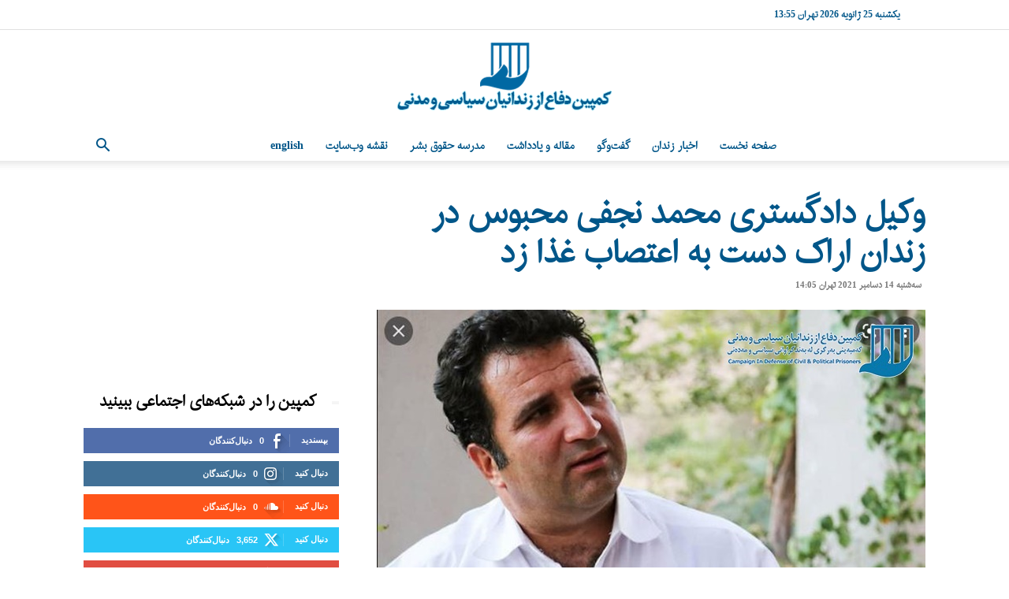

--- FILE ---
content_type: text/html; charset=utf-8
request_url: https://www.google.com/recaptcha/api2/aframe
body_size: 267
content:
<!DOCTYPE HTML><html><head><meta http-equiv="content-type" content="text/html; charset=UTF-8"></head><body><script nonce="TPnd_xzsvhLe6Ez8KTTk_w">/** Anti-fraud and anti-abuse applications only. See google.com/recaptcha */ try{var clients={'sodar':'https://pagead2.googlesyndication.com/pagead/sodar?'};window.addEventListener("message",function(a){try{if(a.source===window.parent){var b=JSON.parse(a.data);var c=clients[b['id']];if(c){var d=document.createElement('img');d.src=c+b['params']+'&rc='+(localStorage.getItem("rc::a")?sessionStorage.getItem("rc::b"):"");window.document.body.appendChild(d);sessionStorage.setItem("rc::e",parseInt(sessionStorage.getItem("rc::e")||0)+1);localStorage.setItem("rc::h",'1769336735133');}}}catch(b){}});window.parent.postMessage("_grecaptcha_ready", "*");}catch(b){}</script></body></html>